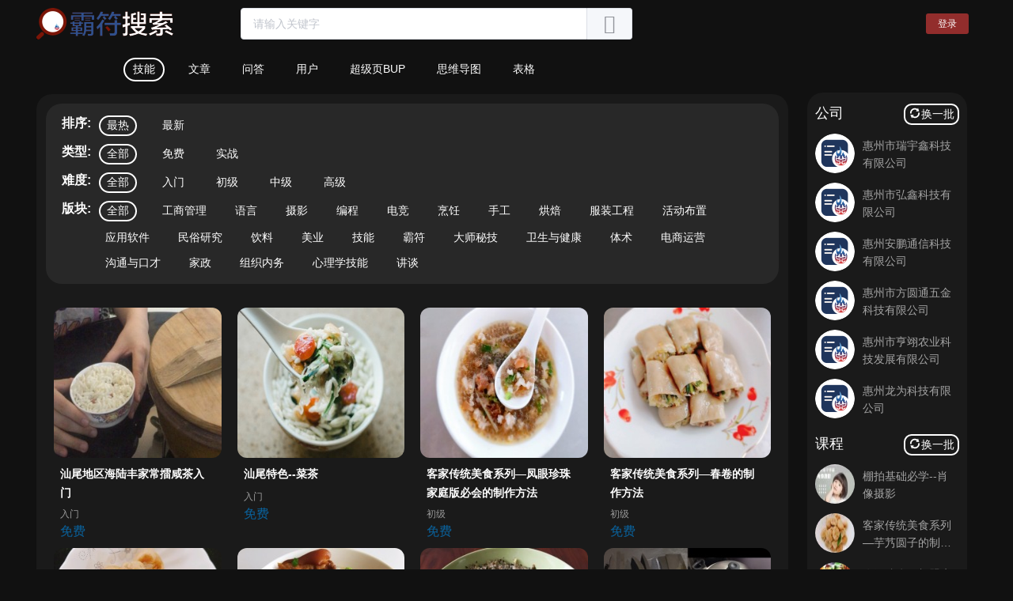

--- FILE ---
content_type: text/html; charset=utf-8
request_url: https://www.buffoc.com/web/?cc_id=200
body_size: 72721
content:


<!DOCTYPE html>
<html>
    <head>
        
            
                <title>霸符技能商城BuffOC.com</title>
            
        

        
            <meta name="description" content="">
            <meta name="keywords" content="">
        
        <meta http-equiv="Content-Type" content="text/html; charset=UTF-8" /> 
        <meta http-equiv="Content-Language" content="zh-CN" /> 
        <meta name="viewport" content="width=device-width, user-scalable=no, initial-scale=1.0, maximum-scale=1.0"> 

        <!-- 先引入 Vue -->
        <script src="https://unpkg.zhimg.com/vue/dist/vue.js"></script>
        <!-- vue-cookies -->
        <script src="https://unpkg.zhimg.com/vue-cookies@1.6.1/vue-cookies.js"></script>
        <!-- 引入axios -->
        <script src="https://unpkg.zhimg.com/axios/dist/axios.min.js"></script>
        <!-- 引入组件库 -->
        <link rel="stylesheet" href="https://unpkg.zhimg.com/element-ui/lib/theme-chalk/index.css">
        <script src="https://unpkg.zhimg.com/element-ui/lib/index.js"></script>



        <!-- 先引入 Vue -->
        <script src="https://buffoc.oss-cn-shenzhen.aliyuncs.com/extra-statics/vue.js"></script>
        <!-- vue-cookies -->
        <script src="https://buffoc.oss-cn-shenzhen.aliyuncs.com/extra-statics/vue-cookies.js"></script>
        <!-- 引入axios -->
        <script src="https://buffoc.oss-cn-shenzhen.aliyuncs.com/extra-statics/axios.min.js"></script>
        <!-- 引入组件库 -->
        <link rel="stylesheet" href="https://buffoc.oss-cn-shenzhen.aliyuncs.com/extra-statics/index.css">
        <script src="https://buffoc.oss-cn-shenzhen.aliyuncs.com/extra-statics/index.js"></script>


        
        <!-- iconfont -->
        <link rel="stylesheet" href="//at.alicdn.com/t/font_936753_6a14ip06lcu.css">

        <link rel="stylesheet" href="/static/web/public/css/public.css?v=1629355118.0"/>
        <link rel="stylesheet" href="/static/web/index/css/search.css?v=1630400569.0"/>
        <script type="text/javascript" src="/static/web/public/js/base_utils.js"></script>

    </head>
    <body>
        <div id="app">
            <h1 class="test">技能商城 | 霸符技能商城 BuffOC.com</h1>
            <p class="test"></p>
            <el-row class="content_container">
                <el-row class="page_top">
                    <el-col :span="5" class="buff_icon">
                        <a href="/">
                            <img src="https://buffoc.oss-cn-shenzhen.aliyuncs.com/media%2Fbuffoc%2Fimageitem%2Fupload_img%2F20210517185009_15.png?x-oss-process=image/resize,h_40">
                            <!-- <img src="http://lvc-test.oss-cn-shenzhen.aliyuncs.com/media%2Faccount%2Fprofile%2Favator%2F%E9%9C%B8%E7%AC%A6LOGO-c.png?x-oss-process=image/resize,h_50" style="height: 50px;"> -->
                        </a>
                    </el-col>
                    <el-col :span="10" class="search_box">
                        <el-input placeholder="请输入关键字" v-model="search_key" class="input-with-select" @keyup.enter.native="searchBegin()">
                            <el-button slot="append" icon="el-icon-search" @click.native="searchBegin"  ></el-button>
                        </el-input>
                    </el-col>
                    <!-- <el-col :span="2" style="text-align: center;">
                        <a href="https://bup.buffoc.com/detail/57/" style="text-decoration: none;">
                            <span style="color: #fff;line-height: 50px;cursor: pointer;">APP下载</span>
                        </a>
                    </el-col>
                    <el-col :span="2" style="text-align: center;">
                        <el-dropdown trigger="hover">
                            <span style="color: #fff;line-height: 50px;cursor: pointer;">公众号</span>
                            <el-dropdown-menu slot="dropdown">
                                <img src="https://www.buffoc.com/static/wap/image/weixin.jpg">
                            </el-dropdown-menu>
                        </el-dropdown>
                    </el-col> -->
                    <el-col :span="2" class="user_box">
                        
                            <span class="login_container">
                                <a rel="nofollow" href="/login/?next=/web/search/&for_wechat=false">
                                    <el-button size="mini" class="login_link">登录</el-button>
                                </a>
                            </span>
                        
                    </el-col>
                </el-row>
                <el-row class="page_middle">
                    <el-tabs class="search_content" v-model="activeName" @tab-click="initOtherInfo">
                        <el-tab-pane label="技能" name="course">
                            <el-row class="filter_container">
                                <el-row class="filter_level">
                                    <el-col :span="1.5">
                                        <span class="filter_label">排序:</span>
                                    </el-col>
                                    <el-col :span="22" class="filter_choice_container">
                                        <span :class="course.filters.order_str=='-favorite_count'?'filter_choice filter_choice_select':'filter_choice'" @click="changeCourseFilter('order_str','-favorite_count')">最热</span>
                                        <span :class="course.filters.order_str=='-create_time'?'filter_choice filter_choice_select':'filter_choice'" @click="changeCourseFilter('order_str','-create_time')">最新</span>
                                    </el-col>
                                </el-row>
                                <el-row class="filter_level">
                                    <el-col :span="1.5">
                                        <span class="filter_label">类型:</span>
                                    </el-col>
                                    <el-col :span="22" class="filter_choice_container">
                                        <span :class="course.filters.course_type==''?'filter_choice filter_choice_select':'filter_choice'" @click="changeCourseFilter('course_type','')">全部</span>
                                        <span :class="course.filters.course_type=='FREE'?'filter_choice filter_choice_select':'filter_choice'" @click="changeCourseFilter('course_type','FREE')">免费</span>
                                        <span :class="course.filters.course_type=='PRACTICE'?'filter_choice filter_choice_select':'filter_choice'" @click="changeCourseFilter('course_type','PRACTICE')">实战</span>
                                    </el-col>
                                </el-row>
                                <el-row class="filter_level">
                                    <el-col :span="1.5">
                                        <span class="filter_label">难度:</span>
                                    </el-col>
                                    <el-col :span="22" class="filter_choice_container">
                                        <span :class="course.filters.hard_level==''?'filter_choice filter_choice_select':'filter_choice'" @click="changeCourseFilter('hard_level','')">全部</span>
                                        <span :class="course.filters.hard_level=='BASE'?'filter_choice filter_choice_select':'filter_choice'" @click="changeCourseFilter('hard_level','BASE')">入门</span>
                                        <span :class="course.filters.hard_level=='EASY'?'filter_choice filter_choice_select':'filter_choice'" @click="changeCourseFilter('hard_level','EASY')">初级</span>
                                        <span :class="course.filters.hard_level=='NORMAL'?'filter_choice filter_choice_select':'filter_choice'" @click="changeCourseFilter('hard_level','NORMAL')">中级</span>
                                        <span :class="course.filters.hard_level=='HARD'?'filter_choice filter_choice_select':'filter_choice'" @click="changeCourseFilter('hard_level','HARD')">高级</span>
                                    </el-col>
                                </el-row>
                                <el-row class="filter_level">
                                    <el-col :span="1.5">
                                        <span class="filter_label">版块:</span>
                                    </el-col>
                                    <el-col :span="22" class="filter_choice_container">
                                        <span :class="course.filters.forum__en_name===''?'filter_choice filter_choice_select':'filter_choice'" @click="changeCourseFilter('forum__en_name','')">全部</span>
                                        <el-tooltip v-for="(forum_item,index) in init_info.forum_list" v-if="forum_item.can_show" placement="bottom">
                                            <div class="choice_sort" slot="content">
                                                <span v-for="category_item in forum_item.category_list" @click="changeCourseFilter('category_list__id',category_item.coursecategory_id)">[[category_item.name]]</span>
                                            </div>
                                            <span :class="course.filters.forum__en_name===forum_item.en_name?'filter_choice filter_choice_select':'filter_choice'" @click="changeCourseFilter('forum__en_name',forum_item.en_name)">[[forum_item.name]]</span>
                                        </el-tooltip>
                                    </el-col>
                                </el-row>
                            </el-row>
                            <el-row class="result_container">
                                <el-row>
                                    <el-col :span="6" class="course_item" v-for="(course_item,index) in course.course_list">
                                        <a :href="'/c-l/'+course_item.course_id+'/'">
                                            <div class="course_image_container">
                                                <img :src="course_item.cover_img+'?x-oss-process=image/resize,m_fill,h_190,w_262'">
                                                <div class="course_badge_container">
                                                    <span class="course_badge" v-for="(coursetag,index) in course_item.coursetag_list">[[coursetag]]</span>
                                                </div>
                                            </div>
                                            <div class="course_txt_container">
                                                <p class="course_item_txt1">[[course_item.title]]</p>
                                                <p class="course_item_txt2">[[course_item.hard_level_verbose]]</p>
                                                <p class="course_item_txt3">[[course_item.course_type=='FREE'?'免费':'￥'+course_item.price]]</p>
                                            </div>
                                        </a>
                                    </el-col>
                                </el-row>
                                <el-row class="page_amount">
                                    <el-col :span="22">
                                        <el-pagination
                                            :current-page.sync="course.page"
                                            :page-size="course.limit"
                                            background
                                            layout="prev, pager, next"
                                            :total="course.total_count"
                                            @current-change="getCourseList(false)">
                                        </el-pagination>
                                    </el-col>
                                    <el-col :span="2">
                                        <el-button type="warning" size="mini" @click="addFeedBackShow">反馈</el-button>
                                    </el-col>
                                </el-row>
                            </el-row>
                        </el-tab-pane>
                        <el-tab-pane label="文章" name="blog">
                            <el-row class="filter_container">
                                <el-row class="filter_level">
                                    <el-col :span="1.5">
                                        <span class="filter_label">排序:</span>
                                    </el-col>
                                    <el-col :span="22" class="filter_choice_container">
                                        <span :class="blog.filters.order_str=='-create_time'?'filter_choice filter_choice_select':'filter_choice'" @click="changeBlogFilter('order_str','-create_time')">最新</span>
                                    </el-col>
                                </el-row>
                                <el-row class="filter_level">
                                    <el-col :span="1.5">
                                        <span class="filter_label">版块:</span>
                                    </el-col>
                                    <el-col :span="22" class="filter_choice_container">
                                        <span :class="blog.filters.forum__en_name===''?'filter_choice filter_choice_select':'filter_choice'" @click="changeBlogFilter('forum__en_name','')">全部</span>
                                        <span v-for="(forum_item,index) in init_info.forum_list" v-if="forum_item.can_show" :class="blog.filters.forum__en_name===forum_item.en_name?'filter_choice filter_choice_select':'filter_choice'" @click="changeBlogFilter('forum__en_name',forum_item.en_name)">[[forum_item.name]]</span>
                                    </el-col>
                                </el-row>
                            </el-row>
                            <el-row class="result_container2">
                                <el-row>
                                    <el-row class="reply" v-for="blog_item in blog.blog_list">
                                        <el-col class="reply_module1" :span="2">
                                            <a :href="'https://blog.buffoc.com/detail/'+blog_item.blog_id+'/'" class="a_link">
                                                <el-row class="answer_count">[[blog_item.answer_count]]</el-row>
                                                <el-row>回复</el-row>
                                            </a>
                                        </el-col>
                                        <el-col class="reply_module2" :span="2">
                                            <a :href="'https://blog.buffoc.com/detail/'+blog_item.blog_id+'/'" class="a_link2">
                                                <el-row>[[blog_item.view_count]]</el-row>
                                                <el-row>浏览</el-row>
                                            </a>
                                        </el-col>
                                        <el-col :span="20">
                                            <el-row>
                                                <a :href="'https://blog.buffoc.com/detail/'+blog_item.blog_id+'/'" class="a_link3"
                                                >[[blog_item.title]]</a>
                                            </el-row>
                                            <el-row>
                                                <a v-for="category_item in blog_item.category_list" :href="'https://blog.buffoc.com/list/?c_l_id='+category_item.coursecategory_id" class="a_link4" >[[category_item.name]]</a>
                                            </el-row>
                                        </el-col>
                                    </el-row>
                                </el-row>
                                <el-row class="result_list">
                                    <el-col :span="20">
                                        <el-pagination
                                            :current-page.sync="blog.page"
                                            :page-size="blog.limit"
                                            background
                                            layout="prev, pager, next"
                                            :total="blog.total_count"
                                            @current-change="getBlogList(false)">
                                        </el-pagination>
                                    </el-col>
                                    <el-col :span="4">
                                        <el-button type="warning" size="mini" @click="addFeedBackShow">反馈</el-button>
                                        <a href="https://blog.buffoc.com/add/" rel="nofollow">
                                            <el-button type="primary" size="mini">发布文章</el-button>
                                        </a>
                                    </el-col>
                                </el-row>
                            </el-row>
                        </el-tab-pane>
                        <el-tab-pane label="问答" name="topic">
                            <el-row class="filter_container">
                                <el-row class="filter_level">
                                    <el-col :span="1.5">
                                        <span class="filter_label">排序:</span>
                                    </el-col>
                                    <el-col :span="22" class="filter_choice_container">
                                        <span :class="topic.filters.order_str=='-level'?'filter_choice filter_choice_select':'filter_choice'" @click="changeTopicFilter('order_str','-level')">默认</span>
                                        <span :class="topic.filters.order_str=='-create_time'?'filter_choice filter_choice_select':'filter_choice'" @click="changeTopicFilter('order_str','-create_time')">最新</span>
                                    </el-col>
                                </el-row>
                                <el-row class="filter_level">
                                    <el-col :span="1.5">
                                        <span class="filter_label">版块:</span>
                                    </el-col>
                                    <el-col :span="22" class="filter_choice_container">
                                        <span :class="topic.filters.forum__en_name===''?'filter_choice filter_choice_select':'filter_choice'" @click="changeTopicFilter('forum__en_name','')">全部</span>
                                        <span v-for="(forum_item,index) in init_info.forum_list" v-if="forum_item.can_show" :class="topic.filters.forum__en_name===forum_item.en_name?'filter_choice filter_choice_select':'filter_choice'" @click="changeTopicFilter('forum__en_name',forum_item.en_name)">[[forum_item.name]]</span>
                                    </el-col>
                                </el-row>
                            </el-row>
                            <el-row class="result_container2">
                                <el-row>
                                    <el-row class="reply" v-for="topic_item in topic.topic_list">
                                        <el-col class="reply_module1" :span="2">
                                            <a :href="'https://qa.buffoc.com/detail/'+topic_item.topic_id+'/'" class="a_link">
                                                <el-row class="answer_count">[[topic_item.answer_count]]</el-row>
                                                <el-row>回答</el-row>
                                            </a>
                                        </el-col>
                                        <el-col class="reply_module2" :span="2">
                                            <a :href="'https://qa.buffoc.com/detail/'+topic_item.topic_id+'/'" class="a_link2" >
                                                <el-row class="answer_count">[[topic_item.view_count]]</el-row>
                                                <el-row>浏览</el-row>
                                            </a>
                                        </el-col>
                                        <el-col :span="20">
                                            <el-row>
                                                <a :href="'https://qa.buffoc.com/detail/'+topic_item.topic_id+'/'" class="a_link3">[[topic_item.title]]</a>
                                            </el-row>
                                            <el-row>
                                                <a v-for="category_item in topic_item.category_list" :href="'https://qa.buffoc.com/list/?c_l_id='+category_item.coursecategory_id" class="a_link4" >[[category_item.name]]</a>
                                            </el-row>
                                        </el-col>
                                    </el-row>
                                </el-row>
                                <el-row class="result_list">
                                    <el-col :span="20">
                                        <el-pagination
                                            :current-page.sync="topic.page"
                                            :page-size="topic.limit"
                                            background
                                            layout="prev, pager, next"
                                            :total="topic.total_count"
                                            @current-change="getTopicList(false)">
                                        </el-pagination>
                                    </el-col>
                                    <el-col :span="4">
                                        <el-button type="warning" size="mini" @click="addFeedBackShow">反馈</el-button>
                                        <a href="https://qa.buffoc.com/add/" rel="nofollow">
                                            <el-button type="primary" size="mini">我要提问</el-button>
                                        </a>
                                    </el-col>
                                </el-row>
                            </el-row>
                        </el-tab-pane>
                        <el-tab-pane label="用户" name="user">
                            <el-row class="result_container3">
                                <el-row>
                                    <el-col class="nick_name_container" :span="3" v-for="user_item in user.user_list">
                                        <a class="nick_name_link" :href="'https://namecard.buffoc.com/u/'+user_item.code+'/'">
                                            <div>
                                                <img class="nick_name_img" :src="user_item.avator_str+'?x-oss-process=image/resize,m_fill,h_77,w_77'">
                                                <p class="nick_name_text">[[user_item.nick_name]]</p>
                                            </div>
                                        </a>
                                    </el-col>
                                </el-row>
                                <el-row class="result_list">
                                    <el-col :span="22">
                                        <el-pagination
                                            :current-page.sync="user.page"
                                            :page-size="user.limit"
                                            background
                                            layout="prev, pager, next"
                                            :total="user.total_count"
                                            @current-change="getUserList(false)">
                                        </el-pagination>
                                    </el-col>
                                    <el-col :span="2">
                                        <el-button type="warning" size="mini" @click="addFeedBackShow">反馈</el-button>
                                    </el-col>
                                </el-row>
                            </el-row>
                        </el-tab-pane>
                        <el-tab-pane label="超级页BUP" name="article">
                            <el-row class="filter_container">
                                <el-row class="filter_level">
                                    <el-col :span="1.5">
                                        <span class="filter_label">排序:</span>
                                    </el-col>
                                    <el-col :span="22" class="filter_choice_container">
                                        <span :class="article.filters.order_str=='-create_time'?'filter_choice filter_choice_select':'filter_choice'" @click="changeBlogFilter('order_str','-create_time')">最新</span>
                                    </el-col>
                                </el-row>
                            </el-row>
                            <el-row class="result_container2">
                                <el-row>
                                    <el-row class="reply" v-for="article_item in article.article_list">
                                        <el-col class="reply_module1" :span="2">
                                            <a :href="'https://bup.buffoc.com/detail/'+article_item.article_id+'/'" class="a_link">
                                                <el-row class="answer_count">[[article_item.code]]</el-row>
                                                <el-row>邀请码</el-row>
                                            </a>
                                        </el-col>
                                        <el-col :span="20">
                                            <el-row class="title">
                                                <a :href="'https://bup.buffoc.com/detail/'+article_item.article_id+'/'" class="a_link3"
                                                >[[article_item.title]]</a>
                                            </el-row>
                                            <el-row style="color: #b5c4c7;font-size: 12px;display: inline-block;">[[article_item.create_time]]</el-row>
                                            <el-row style="color: #51aeeb;font-size: 12px;display: inline-block;">[[article_item.creator_str]]</el-row>
                                        </el-col>
                                    </el-row>
                                </el-row>
                                <el-row class="result_list">
                                    <el-col :span="20">
                                        <el-pagination
                                            :current-page.sync="article.page"
                                            :page-size="article.limit"
                                            background
                                            layout="prev, pager, next"
                                            :total="article.total_count"
                                            @current-change="getArticleList(false)">
                                        </el-pagination>
                                    </el-col>
                                    <el-col :span="4">
                                        <el-button type="warning" size="mini" @click="addFeedBackShow">反馈</el-button>
                                    </el-col>
                                </el-row>
                            </el-row>
                        </el-tab-pane>
                        <el-tab-pane label="思维导图" name="tree">
                            <el-row class="filter_container">
                                <el-row class="filter_level">
                                    <el-col :span="1.5">
                                        <span class="filter_label">排序:</span>
                                    </el-col>
                                    <el-col :span="22" class="filter_choice_container">
                                        <span :class="tree.filters.order_str=='-create_time'?'filter_choice filter_choice_select':'filter_choice'" @click="changeBlogFilter('order_str','-create_time')">最新</span>
                                    </el-col>
                                </el-row>
                            </el-row>
                            <el-row class="result_container2">
                                <el-row>
                                    <el-row class="reply" v-for="tree_item in tree.tree_list">
                                        <el-col class="reply_module1" :span="2">
                                            <a :href="'https://minds.buffoc.com/detail/'+tree_item.treenode_id+'/'" class="a_link">
                                                <el-row class="answer_count">[[tree_item.code]]</el-row>
                                                <el-row>邀请码</el-row>
                                            </a>
                                        </el-col>
                                        <el-col :span="20">
                                            <el-row class="title">
                                                <a :href="'https://minds.buffoc.com/detail/'+tree_item.treenode_id+'/'" class="a_link3"
                                                >[[tree_item.name]]</a>
                                            </el-row>
                                            <el-row style="color: #b5c4c7;font-size: 12px;display: inline-block;">[[tree_item.create_time]]</el-row>
                                            <el-row style="color: #51aeeb;font-size: 12px;display: inline-block;">[[tree_item.creator_str]]</el-row>
                                        </el-col>
                                    </el-row>
                                </el-row>
                                <el-row class="result_list">
                                    <el-col :span="20">
                                        <el-pagination
                                            :current-page.sync="tree.page"
                                            :page-size="tree.limit"
                                            background
                                            layout="prev, pager, next"
                                            :total="tree.total_count"
                                            @current-change="getTreeList(false)">
                                        </el-pagination>
                                    </el-col>
                                    <el-col :span="4">
                                        <el-button type="warning" size="mini" @click="addFeedBackShow">反馈</el-button>
                                    </el-col>
                                </el-row>
                            </el-row>
                        </el-tab-pane>
                        <el-tab-pane label="表格" name="sheet">
                            <el-row class="filter_container">
                                <el-row class="filter_level">
                                    <el-col :span="1.5">
                                        <span class="filter_label">排序:</span>
                                    </el-col>
                                    <el-col :span="22" class="filter_choice_container">
                                        <span :class="sheet.filters.order_str=='-create_time'?'filter_choice filter_choice_select':'filter_choice'" @click="changeBlogFilter('order_str','-create_time')">最新</span>
                                    </el-col>
                                </el-row>
                            </el-row>
                            <el-row class="result_container2">
                                <el-row>
                                    <el-row class="reply" v-for="sheet_item in sheet.sheet_list">
                                        <el-col class="reply_module1" :span="2">
                                            <a :href="'https://chart.buffoc.com/detail/'+sheet_item.sheet_id+'/'" class="a_link">
                                                <el-row class="answer_count">[[sheet_item.code]]</el-row>
                                                <el-row>邀请码</el-row>
                                            </a>
                                        </el-col>
                                        <el-col :span="20" >
                                            <el-row class="title">
                                                <a :href="'https://chart.buffoc.com/detail/'+sheet_item.sheet_id+'/'" class="a_link3"
                                                >[[sheet_item.title]]</a>
                                            </el-row>
                                            <el-row style="color: #b5c4c7;font-size: 12px;display: inline-block;">[[sheet_item.create_time]]</el-row>
                                            <el-row style="color: #51aeeb;font-size: 12px;display: inline-block;">[[sheet_item.creator_str]]</el-row>
                                        </el-col>
                                    </el-row>
                                </el-row>
                                <el-row class="result_list">
                                    <el-col :span="20">
                                        <el-pagination
                                            :current-page.sync="sheet.page"
                                            :page-size="sheet.limit"
                                            background
                                            layout="prev, pager, next"
                                            :total="sheet.total_count"
                                            @current-change="getSheetList(false)">
                                        </el-pagination>
                                    </el-col>
                                    <el-col :span="4">
                                        <el-button type="warning" size="mini" @click="addFeedBackShow">反馈</el-button>
                                    </el-col>
                                </el-row>
                            </el-row>
                        </el-tab-pane>
                    </el-tabs>
                    <div class="advertising">
                        <div class="advertising_centent">
                            <p class="title">
                                <span class="text1">公司</span>
                                <span @click="getRecommendList('company_list')" class="text2">
                                    <span class="iconfont icon-gengxin"></span>换一批
                                </span>
                            </p>
                            <ul class="list">
                                <li v-for="company_item in recommend.company_list" class="list_item">
                                    <a :href="'https://namecard.buffoc.com/u/'+company_item.code+'/'">
                                        <img class="logo" :src="company_item.avator_str+'?x-oss-process=image/resize,w_50'">
                                        <span class="company_name">[[company_item.company_name]]</span>
                                    </a>
                                </li>
                            </ul>
                        </div>
                        <div class="advertising_centent">
                            <p class="title">
                                <a href="/home/"><span class="text1">课程</span></a>
                                <span @click="getRecommendList('course_list')" class="text2">
                                    <span class="iconfont icon-gengxin"></span>换一批
                                </span>
                            </p>
                            <ul class="list">
                                <li v-for="course_item in recommend.course_list" class="list_item">
                                    <a :href="'/c-l/'+course_item.course_id+'/'">
                                        <img class="logo" :src="course_item.cover_img+'?x-oss-process=image/resize,w_50'">
                                        <span class="company_name">[[course_item.title]]</span>
                                    </a>
                                </li>
                            </ul>
                        </div>
                        <div class="advertising_centent">
                            <p class="title">
                                <a href="/n-b-l/"><span class="text1">文章</span></a>
                                <span @click="getRecommendList('blog_list')" class="text2">
                                    <span class="iconfont icon-gengxin"></span>换一批
                                </span>
                            </p>
                            <ul class="list">
                                <li v-for="blog_item in recommend.blog_list" class="list_item1">
                                    <a :href="'/n-b/'+blog_item.blog_id+'/'">
                                        <span class="item_name">[[blog_item.title]]</span>
                                    </a>
                                </li>
                            </ul>
                        </div>
                        <div class="advertising_centent">
                            <p class="title">
                                <a href="/n-t-l/"><span class="text1">问答</span></a>
                                <span @click="getRecommendList('topic_list')" class="text2">
                                    <span class="iconfont icon-gengxin"></span>换一批
                                </span>
                            </p>
                            <ul class="list">
                                <li v-for="topic_item in recommend.topic_list" class="list_item1">
                                    <a :href="'/note/web/topic/'+topic_item.topic_id+'/'">
                                        <span class="item_name">[[topic_item.title]]</span>
                                    </a>
                                </li>
                            </ul>
                        </div>
                    </div>
                </el-row>

                <!-- 意见反馈 -->
                <el-dialog title="反馈" :visible.sync="feedback.addFormVisible" :close-on-click-modal="false">
                    <el-form :model="feedback.addForm" label-width="80px" :rules="feedback.addFormRules" ref="addFeedBackForm" label-position="left" size="mini" label-suffix=":">
                        <el-row>
                            <el-form-item label="反馈类型" prop="letter_type">
                                <el-radio-group v-model="feedback.addForm.letter_type">
                                    <el-radio label="OPINION">需求反馈</el-radio>
                                    <el-radio label="REPORT">不良举报</el-radio>
                                    <el-radio label="BUG">故障反馈</el-radio>
                                    <el-radio label="RENEW">改进建议</el-radio>
                                    <el-radio label="PRAISE">称赞表扬</el-radio>
                                </el-radio-group>
                            </el-form-item>
                            <el-form-item label="标题" prop="title">
                                <el-input v-model="feedback.addForm.title" auto-complete="off"></el-input>
                            </el-form-item>
                            <el-form-item label="内容" prop="content_text">
                                <el-input type="textarea" v-model="feedback.addForm.content_text"></el-input>
                            </el-form-item>
                        </el-row>
                    </el-form>
                    <div slot="footer" class="dialog-footer">
                        <el-button @click.native="feedback.addFormVisible = false">关闭窗口</el-button>
                        <el-button type="primary" @click.native="addFeedBackSubmit" :loading="feedback.addLoading">提交</el-button>
                    </div>
                </el-dialog>
            </el-row>
        </div>
    </body>
    <script>
        Vue.prototype.base_utils = base_utils
        new Vue({
            delimiters:['[[', ']]'],
            el: '#app',
            data: {
                loading:false,
                activeName:'course',
                init_info:{
                    forum_list:[],
                },
                ad:{
                    course_list:[],
                    blog_list:[],
                    company_list:[],
                    topic_list:[],
                },
                search_key:'',
                course:{
                    loaded:false,
                    search_key:'',
                    page:1,
                    limit:12,
                    total_count:0,

                    filters:{
                        order_str:'-favorite_count',
                        hard_level:'',
                        forum__en_name:'',
                        course_type:'',
                    },
                    course_list:[],
                },
                blog:{
                    loaded:false,
                    search_key:'',
                    page:1,
                    limit:20,
                    total_count:0,

                    filters:{
                        order_str:'-create_time',
                        course_type:'',
                    },
                    blog_list:[],
                },
                topic:{
                    loaded:false,
                    search_key:'',
                    page:1,
                    limit:20,
                    total_count:0,

                    filters:{
                        order_str:'-level',
                        course_type:'',
                    },
                    topic_list:[],
                },
                user:{
                    loaded:false,
                    search_key:'',
                    page:1,
                    limit:24,
                    total_count:0,
                    user_list:[],
                },
                article:{
                    loaded:false,
                    search_key:'',
                    page:1,
                    limit:20,
                    total_count:0,

                    filters:{
                        order_str:'-create_time',
                        course_type:'',
                    },
                    article_list:[],
                },
                tree:{
                    loaded:false,
                    search_key:'',
                    page:1,
                    limit:20,
                    total_count:0,

                    filters:{
                        order_str:'-create_time',
                        course_type:'',
                    },
                    tree_list:[],
                },
                sheet:{
                    loaded:false,
                    search_key:'',
                    page:1,
                    limit:20,
                    total_count:0,

                    filters:{
                        order_str:'-create_time',
                        course_type:'',
                    },
                    sheet_list:[],
                },
                company:{
                    loaded:false,
                    search_key:'',
                    page:1,
                    limit:24,
                    total_count:0,
                    company_list:[],
                },
                page_set:{
                    container_height:'',
                },
                recommend:{
                    blog_list:[],
                    company_list:[],
                    course_list:[],
                    topic_list:[],
                },
                baidu:{
                    iframe_url:'https://www.baidu.com/s?wd=霸符-BuffOC',
                },
                google:{
                    iframe_url:'https://www.google.com/search?q=霸符-BuffOC',
                },
                sougou:{
                    iframe_url:'https://www.sogou.com/web?query=霸符-BuffOC',
                },
                bing:{
                    iframe_url:'https://cn.bing.com/search?q=霸符-BuffOC',
                },
                wolfram:{
                    iframe_url:'https://www.wolframalpha.com/input/?i=霸符-BuffOC',
                },
                taobao:{
                    iframe_url:'https://s.taobao.com/search?q=霸符-BuffOC',
                },
                amazon:{
                    iframe_url:'https://www.amazon.com/s?k=霸符-BuffOC',
                },
                jd:{
                    iframe_url:'https://search.jd.com/Search?keyword=霸符-BuffOC',
                },
                yandex:{
                    iframe_url:'https://yandex.com/search/?text=霸符-BuffOC',
                },
                yahoo:{
                    iframe_url:'https://sg.search.yahoo.com/search?p=霸符-BuffOC',
                },
                duckduckgo:{
                    iframe_url:'https://duckduckgo.com/?q=霸符-BuffOC',
                },
                ask:{
                    iframe_url:'https://www.ask.com/web?q=霸符-BuffOC',
                },
                youtube:{
                    iframe_url:'https://www.youtube.com/results?search_query=霸符-BuffOC',
                },
                so:{
                    iframe_url:'https://www.so.com/s?q=霸符-BuffOC',
                },
                bilibili:{
                    iframe_url:'https://search.bilibili.com/all?keyword=霸符-BuffOC',
                },
                youku:{
                    iframe_url:'https://so.youku.com/search_video/q_霸符-BuffOC',
                },
                iqiyi:{
                    iframe_url:'https://so.iqiyi.com/so/q_霸符-BuffOC',
                },
                haokan:{
                    iframe_url:'https://haokan.baidu.com/videoui/page/search?query=霸符-BuffOC',
                },

                feedback:{
                    addFormVisible:false,
                    addLoading: false,
                    addFormRules:{
                        title: [
                            { required: true, message: '不可为空', trigger: 'blur' }
                        ],
                        content_text: [
                            { required: true, message: '不可为空', trigger: 'blur' }
                        ],
                    },
                    addForm:{
                        letter_type:'OPINION',
                    },
                },
                csrfmiddlewaretoken: 'kQj5qwl0y0h3xs1qZdCKrln1poZxmFCHli1W9ZfcaAp3KhMh7zyKfHbSduQeBMe5',
            },
            // created() {
            //     var that = this;
            //     document.onkeydown = function(e) {
            //         if(e.keyCode==13){
            //             that.searchBegin();
            //         }
            //     }
            // },
            methods: {
                logoutSubmit(){
                    this.$confirm('确认退出登录？','提示',{
                        confirmButtonText: '确定',
                        cancelButtonText: '取消', 
                        type: 'warning'
                    }).then(()=>{
                        this.$cookies.remove('ticket','/','.buffoc.com');
                        window.location.reload();
                    });
                },
                initInfo:function(){
                    var cc_id=base_utils.getQueryStringByName('cc_id'),
                    cd_id=base_utils.getQueryStringByName('cd_id'),
                    c_type=base_utils.getQueryStringByName('c_type'),
                    f_en=base_utils.getQueryStringByName('f_en'),
                    tab_key=base_utils.getQueryStringByName('t_key'),
                    search_key=base_utils.getQueryStringByName('search_key');
                    if(cc_id){
                        this.course.filters.category_list__id=cc_id
                    }
                    if(cd_id){
                        this.course.filters.category_list__direction=cd_id
                    }
                    if(c_type && c_type!=='ALL'){
                        this.course.filters.course_type=c_type
                    }
                    if(f_en){
                        this.course.filters.forum__en_name=f_en
                    }
                    if(tab_key){
                        console.log("这是tab_key",tab_key)
                        this.activeName=tab_key
                    }
                    if(search_key){
                        this.search_key=search_key;
                    }
                    let para={operate_type:'search_init'};
                    axios.post('',para,{headers: {'X-CSRFToken': this.csrfmiddlewaretoken,'Content-Type': 'application/json'}}).then((res) => {
                        if(res.data.code==0){
                            this.init_info=res.data.init_info;
                            console.log(res.data.init_info);
                            this.recommend.blog_list=res.data.recommend_blog_list;
                            this.recommend.company_list=res.data.recommend_company_list;
                            this.recommend.course_list=res.data.recommend_course_list;
                            this.recommend.topic_list=res.data.recommend_topic_list;
                        }else{
                            this.$message({
                                message: res.data.msg,
                                type: 'error'
                            });
                        }
                    })
                },

                initOtherInfo(){
                    console.log("这是activeName",this.activeName);
                    if(this.activeName=='course'){
                        if(!this.course.loaded || this.course.search_key!=this.search_key){
                            this.course.loaded=true;
                            this.getCourseList();
                        }
                    }else if(this.activeName=='blog'){
                        if(!this.blog.loaded || this.blog.search_key!=this.search_key){
                            this.blog.loaded=true;
                            this.getBlogList();
                        }
                    }else if(this.activeName=='topic'){
                        if(!this.topic.loaded || this.topic.search_key!=this.search_key){
                            this.topic.loaded=true;
                            this.getTopicList();
                        }
                    }else if(this.activeName=='user' && !this.user.loaded){
                        if(!this.user.loaded || this.user.search_key!=this.search_key){
                            this.user.loaded=true;
                            this.getUserList();
                        }
                    }else if(this.activeName=='article'){
                        if(!this.article.loaded || this.article.search_key!=this.search_key){
                            this.article.loaded=true;
                            this.getArticleList();
                        }
                    }else if(this.activeName=='tree'){
                        if(!this.tree.loaded || this.tree.search_key!=this.search_key){
                            this.tree.loaded=true;
                            this.getTreeList();
                        }
                    }else if(this.activeName=='sheet'){
                        if(!this.sheet.loaded || this.sheet.search_key!=this.search_key){
                            this.sheet.loaded=true;
                            this.getSheetList();
                        }
                    }else if(this.search_key && ['baidu','google','sogou','bing','wolfram','taobao','amazon','jd','yandex','yahoo','duckduckgo','ask','youtube','so','bilibili','youku','iqiyi','haokan'].includes(this.activeName)){
                        this.searchBegin();
                    }
                },
                searchBegin(){
                    console.log("这是搜索时的activeName",this.activeName)
                    if(this.activeName=='course'){
                        this.getCourseList();
                    }else if(this.activeName=='blog'){
                        this.getBlogList();
                    }else if(this.activeName=='topic'){
                        this.getTopicList();
                    }else if(this.activeName=='user'){
                        this.getUserList();
                    }else if(this.activeName=='company'){
                        this.getCompanyList();
                    }else if(this.activeName=='baidu'){
                        this.baidu.iframe_url='https://www.baidu.com/s?wd='+this.search_key
                    }else if(this.activeName=='google'){
                        this.google.iframe_url='https://www.google.com/search?q='+this.search_key
                    }else if(this.activeName=='sogou'){
                        this.sougou.iframe_url='https://www.sogou.com/web?query='+this.search_key
                    }else if(this.activeName=='bing'){
                        this.bing.iframe_url='https://cn.bing.com/search?q='+this.search_key
                    }else if(this.activeName=='wolfram'){
                        this.wolfram.iframe_url='https://www.wolframalpha.com/input/?i='+this.search_key
                    }else if(this.activeName=='taobao'){
                        this.taobao.iframe_url='https://s.taobao.com/search?q='+this.search_key
                    }else if(this.activeName=='amazon'){
                        this.amazon.iframe_url='https://www.amazon.com/s?k='+this.search_key
                    }else if(this.activeName=='jd'){
                        this.jd.iframe_url='https://search.jd.com/Search?keyword='+this.search_key
                    }else if(this.activeName=='yandex'){
                        this.yandex.iframe_url='https://yandex.com/search/?text='+this.search_key
                    }else if(this.activeName=='yahoo'){
                        this.yahoo.iframe_url='https://sg.search.yahoo.com/search?p='+this.search_key
                    }else if(this.activeName=='duckduckgo'){
                        this.duckduckgo.iframe_url='https://duckduckgo.com/?q='+this.search_key
                    }else if(this.activeName=='ask'){
                        this.ask.iframe_url='https://www.ask.com/web?q='+this.search_key
                    }else if(this.activeName=='youtube'){
                        this.youtube.iframe_url='https://www.youtube.com/results?search_query='+this.search_key
                    }else if(this.activeName=='so'){
                        this.so.iframe_url='https://www.so.com/s?q='+this.search_key
                    }else if(this.activeName=='bilibili'){
                        this.bilibili.iframe_url='https://search.bilibili.com/all?keyword='+this.search_key
                    }else if(this.activeName=='youku'){
                        this.youku.iframe_url='https://so.youku.com/search_video/q_'+this.search_key
                    }else if(this.activeName=='iqiyi'){
                        this.iqiyi.iframe_url='https://so.iqiyi.com/so/q_'+this.search_key
                    }else if(this.activeName=='haokan'){
                        this.haokan.iframe_url='https://haokan.baidu.com/videoui/page/search?query='+this.search_key
                    }
                },
                getCourseList: function (page_reset=true) {
                    if(page_reset){
                        this.course.page=1;
                    }
                    let para=Object.assign({operate_type:'course_list',search_key:this.search_key},this.course.filters);
                    para['page']=this.course.page;
                    para['limit']=this.course.limit;
                    if(!para['hard_level']){
                        delete para['hard_level']
                    }
                    if(!para['forum__en_name']){
                        delete para['forum__en_name']
                    }
                    if(!para['course_type']){
                        delete para['course_type']
                    }
                    axios.post('',para,{headers: {'X-CSRFToken': this.csrfmiddlewaretoken,'Content-Type': 'application/json'}}).then((res) => {
                        if(res.data.code==0){
                            this.course.course_list=res.data.course_list;
                            this.course.total_count=res.data.total_count;
                            if(this.search_key){
                                this.course.search_key=this.search_key;
                            }
                        }else{
                            this.$message({
                                message: res.data.msg,
                                type: 'error'
                            });
                        }
                    })
                },
                changeCourseFilter(key,value,is_submit=true){
                    if(this.course.filters[key]!=value){
                        if(key=="forum__en_name"){
                            delete this.course.filters["category_list__id"]
                        }else if(key=="category_list__id"){
                            delete this.course.filters["forum__en_name"]
                        }
                        this.course.filters[key]=value;
                        if(is_submit){
                            this.getCourseList();
                        }
                    }
                },

                // blog
                getBlogList: function (page_reset=true) {
                    if(page_reset){
                        this.blog.page=1;
                    }
                    let para=Object.assign({operate_type:'blog_list',search_key:this.search_key},this.blog.filters);
                    para['page']=this.blog.page;
                    para['limit']=this.blog.limit;
                    if(!para['forum__en_name']){
                        delete para['forum__en_name']
                    }
                    axios.post('',para,{headers: {'X-CSRFToken': this.csrfmiddlewaretoken,'Content-Type': 'application/json'}}).then((res) => {
                        if(res.data.code==0){
                            this.blog.blog_list=res.data.blog_list;
                            this.blog.total_count=res.data.total_count;
                            if(this.search_key){
                                this.blog.search_key=this.search_key;
                            }
                        }else{
                            this.$message({
                                message: res.data.msg,
                                type: 'error'
                            });
                        }
                    })
                },

                getArticleList: function (page_reset=true) {
                    if(page_reset){
                        this.article.page=1;
                    }
                    let para=Object.assign({operate_type:'article_list',search_key:this.search_key},this.article.filters);
                    para['page']=this.article.page;
                    para['limit']=this.article.limit;
                    if(!para['forum__en_name']){
                        delete para['forum__en_name']
                    }
                    axios.post('',para,{headers: {'X-CSRFToken': this.csrfmiddlewaretoken,'Content-Type': 'application/json'}}).then((res) => {
                        if(res.data.code==0){
                            console.log(res.data);
                            this.article.article_list=res.data.article_list;
                            this.article.total_count=res.data.total_count;
                            if(this.search_key){
                                this.article.search_key=this.search_key;
                            }
                        }else{
                            this.$message({
                                message: res.data.msg,
                                type: 'error'
                            });
                        }
                    })
                },

                getTreeList: function (page_reset=true) {
                    if(page_reset){
                        this.tree.page=1;
                    }
                    let para=Object.assign({operate_type:'tree_list',search_key:this.search_key},this.tree.filters);
                    para['page']=this.tree.page;
                    para['limit']=this.tree.limit;
                    if(!para['forum__en_name']){
                        delete para['forum__en_name']
                    }
                    axios.post('',para,{headers: {'X-CSRFToken': this.csrfmiddlewaretoken,'Content-Type': 'application/json'}}).then((res) => {
                        if(res.data.code==0){
                            console.log(res.data);
                            this.tree.tree_list=res.data.article_list;
                            this.tree.total_count=res.data.total_count;
                            if(this.search_key){
                                this.tree.search_key=this.search_key;
                            }
                        }else{
                            this.$message({
                                message: res.data.msg,
                                type: 'error'
                            });
                        }
                    })
                },

                getSheetList: function (page_reset=true) {
                    if(page_reset){
                        this.sheet.page=1;
                    }
                    let para=Object.assign({operate_type:'sheet_list',search_key:this.search_key},this.sheet.filters);
                    para['page']=this.sheet.page;
                    para['limit']=this.sheet.limit;
                    if(!para['forum__en_name']){
                        delete para['forum__en_name']
                    }
                    axios.post('',para,{headers: {'X-CSRFToken': this.csrfmiddlewaretoken,'Content-Type': 'application/json'}}).then((res) => {
                        if(res.data.code==0){
                            console.log(res.data);
                            this.sheet.sheet_list=res.data.sheet_list;
                            this.sheet.total_count=res.data.total_count;
                            if(this.search_key){
                                this.sheet.search_key=this.search_key;
                            }
                        }else{
                            this.$message({
                                message: res.data.msg,
                                type: 'error'
                            });
                        }
                    })
                },

                changeBlogFilter(key,value,is_submit=true){
                    if(this.blog.filters[key]!=value){
                        this.blog.filters[key]=value;
                        if(is_submit){
                            this.getBlogList();
                        }
                    }
                },

                // topic
                getTopicList: function (page_reset=true) {
                    if(page_reset){
                        this.topic.page=1;
                    }
                    let para=Object.assign({operate_type:'topic_list',search_key:this.search_key},this.topic.filters);
                    para['page']=this.topic.page;
                    para['limit']=this.topic.limit;
                    if(!para['forum__en_name']){
                        delete para['forum__en_name']
                    }
                    axios.post('',para,{headers: {'X-CSRFToken': this.csrfmiddlewaretoken,'Content-Type': 'application/json'}}).then((res) => {
                        if(res.data.code==0){
                            this.topic.topic_list=res.data.topic_list;
                            this.topic.total_count=res.data.total_count;
                            if(this.search_key){
                                this.topic.search_key=this.search_key;
                            }
                        }else{
                            this.$message({
                                message: res.data.msg,
                                type: 'error'
                            });
                        }
                    })
                },

                changeTopicFilter(key,value,is_submit=true){
                    if(this.topic.filters[key]!=value){
                        this.topic.filters[key]=value;
                        if(is_submit){
                            this.getTopicList();
                        }
                    }
                },

                // user
                getUserList: function (page_reset=true) {
                    if(page_reset){
                        this.user.page=1;
                    }
                    let para=Object.assign({operate_type:'user_list',search_key:this.search_key},this.user.filters);
                    para['page']=this.user.page;
                    para['limit']=this.user.limit;
                    axios.post('',para,{headers: {'X-CSRFToken': this.csrfmiddlewaretoken,'Content-Type': 'application/json'}}).then((res) => {
                        if(res.data.code==0){
                            this.user.user_list=res.data.user_list;
                            this.user.total_count=res.data.total_count;
                            if(this.search_key){
                                this.user.search_key=this.search_key;
                            }
                        }else{
                            this.$message({
                                message: res.data.msg,
                                type: 'error'
                            });
                        }
                    })
                },

                changeUserFilter(key,value,is_submit=true){
                    if(this.user.filters[key]!=value){
                        this.user.filters[key]=value;
                        if(is_submit){
                            this.getUserList();
                        }
                    }
                },

                // user
                getCompanyList: function (page_reset=true) {
                    if(page_reset){
                        this.company.page=1;
                    }
                    let para=Object.assign({operate_type:'company_list',search_key:this.search_key},this.company.filters);
                    para['page']=this.company.page;
                    para['limit']=this.company.limit;
                    axios.post('',para,{headers: {'X-CSRFToken': this.csrfmiddlewaretoken,'Content-Type': 'application/json'}}).then((res) => {
                        if(res.data.code==0){
                            this.company.company_list=res.data.company_list;
                            this.company.total_count=res.data.total_count;
                        }else{
                            this.$message({
                                message: res.data.msg,
                                type: 'error'
                            });
                        }
                    })
                },

                changeUserFilter(key,value,is_submit=true){
                    if(this.company.filters[key]!=value){
                        this.company.filters[key]=value;
                        if(is_submit){
                            this.getCompnyList();
                        }
                    }
                },

                getRecommendList(list_type){
                    let pare="";
                    if (list_type=="blog_list") {
                        para={operate_type:'recommend_blog_list'};
                    }else if (list_type=="company_list") {
                        para={operate_type:'recommend_company_list'};
                    }else if (list_type=="course_list") {
                        para={operate_type:'recommend_course_list'};
                    }else if (list_type=="topic_list") {
                        para={operate_type:'recommend_topic_list'};
                    };
                    axios.post('',para,{headers: {'X-CSRFToken': this.csrfmiddlewaretoken,'Content-Type': 'application/json'}}).then((res) => {
                        if(res.data.code==0){
                            if (list_type=="blog_list") {
                                this.recommend.blog_list=res.data.recommend_blog_list;
                            }else if (list_type=="company_list") {
                                this.recommend.company_list=res.data.recommend_company_list;
                            }else if (list_type=="course_list") {
                                this.recommend.course_list=res.data.recommend_course_list;
                            }else if (list_type=="topic_list") {
                                this.recommend.topic_list=res.data.recommend_topic_list;
                            };
                        }else{
                            this.$message({
                                message: res.data.msg,
                                type: 'error'
                            });
                        }
                    })
                },

                addFeedBackShow:function(){
                    
                        this.$message.error('登录账号后才可以继续后续操作');
                    
                },
                addFeedBackSubmit:function(){
                    this.$refs.addFeedBackForm.validate((valid) => {
                        if (valid) {
                            this.feedback.addLoading = true;
                            let remark="技能反馈";
                            if(this.feedback.addForm.letter_type=="FORUM"){
                                remark="版块反馈"
                            }
                            let para = Object.assign({
                                letter_type:'JOB',
                                remark:remark,
                                accepter:4,
                            }, this.feedback.addForm);
                            axios.post(`/letter_api/letter_send/`, para,{headers: {'X-CSRFToken': this.csrfmiddlewaretoken,'Content-Type': 'application/json'}}).then((res) => {
                                let data=res.data
                                if(data.code===0){
                                    this.$message({
                                        message: data.msg,
                                        type: 'success'
                                    });
                                    this.$refs['addFeedBackForm'].resetFields();
                                    this.feedback.addFormVisible = false;
                                }else{
                                    this.$message({
                                        message: data.msg,
                                        type: 'error'
                                    });
                                }
                                this.feedback.addLoading = false;
                            }).catch(error=>{
                                this.feedback.addLoading = false;
                                this.$message.error('服务器访问出错');
                                console.log(error);
                            });
                        }
                    });
                },

            },
            mounted: function () {
                this.initInfo();
                this.getCourseList();
                this.page_set.container_height=1127;
                // var scale = window.innerWidth>1188?1:window.innerWidth/1188;
                // this.page_set.container_height=document.documentElement.clientHeight/scale-170;
            },
        })
        var scale = window.innerWidth>1188?1:window.innerWidth/1188;
        document.querySelector("meta[name='viewport']").setAttribute('content','width=device-width, user-scalable=yes, initial-scale='+scale+', maximum-scale=1.0');
    </script>
</html>


--- FILE ---
content_type: text/html; charset=utf-8
request_url: https://www.buffoc.com/web/?cc_id=200
body_size: 17174
content:
{"code":0,"msg":"成功","init_info":{"forum_list":[{"category_list":[{"coursecategory_id":4,"name":"战略"},{"coursecategory_id":5,"name":"通用管理"},{"coursecategory_id":155,"name":"商业定位"},{"coursecategory_id":198,"name":"项目管理"},{"coursecategory_id":199,"name":"商业定位"}],"en_name":"IBA","name":"工商管理","can_show":true},{"category_list":[{"coursecategory_id":85,"name":"汉语"},{"coursecategory_id":86,"name":"英语"},{"coursecategory_id":87,"name":"日语"},{"coursecategory_id":88,"name":"日常交流"},{"coursecategory_id":89,"name":"语义研究"},{"coursecategory_id":90,"name":"发音"},{"coursecategory_id":91,"name":"象形文字"},{"coursecategory_id":92,"name":"印欧语系"}],"en_name":"language","name":"语言","can_show":true},{"category_list":[{"coursecategory_id":31,"name":"风景"},{"coursecategory_id":32,"name":"物件"},{"coursecategory_id":33,"name":"男性"},{"coursecategory_id":34,"name":"女性"},{"coursecategory_id":35,"name":"儿童"},{"coursecategory_id":36,"name":"青少年"},{"coursecategory_id":37,"name":"老人"},{"coursecategory_id":38,"name":"成人"},{"coursecategory_id":39,"name":"文献"},{"coursecategory_id":40,"name":"游记"},{"coursecategory_id":41,"name":"行为艺术"},{"coursecategory_id":42,"name":"特别流派"},{"coursecategory_id":43,"name":"大量速拍"},{"coursecategory_id":44,"name":"主题"},{"coursecategory_id":45,"name":"抽象"},{"coursecategory_id":46,"name":"具体"},{"coursecategory_id":47,"name":"宏观"},{"coursecategory_id":48,"name":"中观"},{"coursecategory_id":49,"name":"微观"},{"coursecategory_id":182,"name":"数码摄影"},{"coursecategory_id":183,"name":"胶片"}],"en_name":"photo","name":"摄影","can_show":true},{"category_list":[{"coursecategory_id":1,"name":"Python"},{"coursecategory_id":3,"name":"java"},{"coursecategory_id":134,"name":"Php"},{"coursecategory_id":2,"name":"lisp"},{"coursecategory_id":135,"name":"HTML"},{"coursecategory_id":136,"name":"CSS"},{"coursecategory_id":137,"name":"JS"},{"coursecategory_id":133,"name":"Django"},{"coursecategory_id":138,"name":"TP5"},{"coursecategory_id":139,"name":"VUE"},{"coursecategory_id":140,"name":"React"},{"coursecategory_id":212,"name":"关系型"},{"coursecategory_id":213,"name":"非关系型"}],"en_name":"code","name":"编程","can_show":true},{"category_list":[{"coursecategory_id":113,"name":"单机"},{"coursecategory_id":114,"name":"局域网"},{"coursecategory_id":115,"name":"线上单人"},{"coursecategory_id":116,"name":"线上多人"}],"en_name":"esport","name":"电竞","can_show":true},{"category_list":[],"en_name":"magic","name":"魔术","can_show":false},{"category_list":[{"coursecategory_id":200,"name":"特色小食"},{"coursecategory_id":202,"name":"热菜"},{"coursecategory_id":203,"name":"冷盘"},{"coursecategory_id":204,"name":"火锅"},{"coursecategory_id":205,"name":"粤菜"},{"coursecategory_id":291,"name":"湘菜"},{"coursecategory_id":292,"name":"川菜"},{"coursecategory_id":293,"name":"鲁菜"},{"coursecategory_id":294,"name":"浙菜"},{"coursecategory_id":268,"name":"美式西餐"},{"coursecategory_id":269,"name":"欧陆西餐"},{"coursecategory_id":270,"name":"泰式料理"},{"coursecategory_id":271,"name":"茶餐厅系列"},{"coursecategory_id":272,"name":"快餐"},{"coursecategory_id":273,"name":"西式简约"},{"coursecategory_id":295,"name":"清真"},{"coursecategory_id":296,"name":"非清真"}],"en_name":"cook","name":"烹饪","can_show":true},{"category_list":[{"coursecategory_id":184,"name":"欧陆式刺绣"},{"coursecategory_id":185,"name":"中国传统刺绣"},{"coursecategory_id":186,"name":"刺绣综合应用"},{"coursecategory_id":187,"name":"刺绣设计"},{"coursecategory_id":188,"name":"竞技折纸"},{"coursecategory_id":189,"name":"人物"},{"coursecategory_id":190,"name":"折纸摆设饰品"},{"coursecategory_id":191,"name":"动植物"},{"coursecategory_id":192,"name":"场景"},{"coursecategory_id":280,"name":"儿童折纸"},{"coursecategory_id":193,"name":"速写"},{"coursecategory_id":194,"name":"写实"},{"coursecategory_id":195,"name":"视觉手绘"},{"coursecategory_id":196,"name":"工笔"},{"coursecategory_id":197,"name":"其他"}],"en_name":"handmade","name":"手工","can_show":true},{"category_list":[],"en_name":"children","name":"亲子育儿","can_show":false},{"category_list":[],"en_name":"planting","name":"种植","can_show":false},{"category_list":[],"en_name":"music","name":"音乐","can_show":false},{"category_list":[],"en_name":"shoot","name":"射击","can_show":false},{"category_list":[],"en_name":"finace","name":"金融","can_show":false},{"category_list":[],"en_name":"wood","name":"木工","can_show":false},{"category_list":[],"en_name":"gym","name":"健美","can_show":false},{"category_list":[],"en_name":"maths","name":"数学","can_show":false},{"category_list":[],"en_name":"law","name":"法务","can_show":false},{"category_list":[{"coursecategory_id":117,"name":"面包"},{"coursecategory_id":118,"name":"蛋糕"},{"coursecategory_id":119,"name":"饼干"},{"coursecategory_id":120,"name":"中式"},{"coursecategory_id":121,"name":"西式"},{"coursecategory_id":122,"name":"甜"},{"coursecategory_id":123,"name":"咸"},{"coursecategory_id":124,"name":"辣"},{"coursecategory_id":125,"name":"果味"},{"coursecategory_id":126,"name":"其他"}],"en_name":"bake","name":"烘焙","can_show":true},{"category_list":[{"coursecategory_id":156,"name":"外观设计"},{"coursecategory_id":157,"name":"配件设计"},{"coursecategory_id":158,"name":"自动化设备"},{"coursecategory_id":159,"name":"手工设备"},{"coursecategory_id":160,"name":"电气设备"},{"coursecategory_id":161,"name":"IE"},{"coursecategory_id":162,"name":"考核KPI"},{"coursecategory_id":163,"name":"其他系统"}],"en_name":"Garment","name":"服装工程","can_show":true},{"category_list":[],"en_name":"dance","name":"舞蹈","can_show":false},{"category_list":[{"coursecategory_id":224,"name":"家庭活动"},{"coursecategory_id":225,"name":"婚庆活动"},{"coursecategory_id":226,"name":"企业活动"},{"coursecategory_id":227,"name":"行政活动"},{"coursecategory_id":228,"name":"公益康乐"}],"en_name":"placing","name":"活动布置","can_show":true},{"category_list":[{"coursecategory_id":214,"name":"文字编辑"},{"coursecategory_id":222,"name":"表格"},{"coursecategory_id":223,"name":"幻灯片与演示"},{"coursecategory_id":215,"name":"视频"},{"coursecategory_id":216,"name":"PR"},{"coursecategory_id":217,"name":"AE"},{"coursecategory_id":218,"name":"爱剪辑"},{"coursecategory_id":219,"name":"PS"},{"coursecategory_id":220,"name":"CAD"},{"coursecategory_id":221,"name":"效率"}],"en_name":"application","name":"应用软件","can_show":true},{"category_list":[{"coursecategory_id":229,"name":"理数术数"}],"en_name":"traditional","name":"民俗研究","can_show":true},{"category_list":[],"en_name":"history","name":"历史","can_show":false},{"category_list":[{"coursecategory_id":242,"name":"果汁"},{"coursecategory_id":243,"name":"汽水"},{"coursecategory_id":244,"name":"鸡尾酒"},{"coursecategory_id":245,"name":"咖啡"},{"coursecategory_id":246,"name":"混合茶饮"},{"coursecategory_id":247,"name":"混合配方"},{"coursecategory_id":248,"name":"器具"},{"coursecategory_id":249,"name":"方法"}],"en_name":"drink","name":"饮料","can_show":true},{"category_list":[],"en_name":"aidsurvival","name":"急救救灾生存","can_show":false},{"category_list":[],"en_name":"computer","name":"计算机","can_show":false},{"category_list":[],"en_name":"cybersecure","name":"网络安全","can_show":false},{"category_list":[],"en_name":"philosophy","name":"哲学","can_show":false},{"category_list":[{"coursecategory_id":106,"name":"清洁"},{"coursecategory_id":107,"name":"保养"},{"coursecategory_id":415,"name":"美肤"},{"coursecategory_id":97,"name":"洗"},{"coursecategory_id":98,"name":"剪"},{"coursecategory_id":99,"name":"吹"},{"coursecategory_id":100,"name":"烫"},{"coursecategory_id":101,"name":"染"},{"coursecategory_id":102,"name":"造型设计"},{"coursecategory_id":105,"name":"日常打理"},{"coursecategory_id":103,"name":"设计"},{"coursecategory_id":104,"name":"保养"},{"coursecategory_id":110,"name":"指甲"},{"coursecategory_id":111,"name":"趾甲"},{"coursecategory_id":112,"name":"操作"},{"coursecategory_id":108,"name":"彩妆"},{"coursecategory_id":109,"name":"简妆"},{"coursecategory_id":419,"name":"化妆品"},{"coursecategory_id":416,"name":"医美"},{"coursecategory_id":417,"name":"脸部"},{"coursecategory_id":418,"name":"身体"},{"coursecategory_id":420,"name":"美体"},{"coursecategory_id":421,"name":"塑形"}],"en_name":"beauty","name":"美业","can_show":true},{"category_list":[{"coursecategory_id":274,"name":"内涵"}],"en_name":"technical_techniques","name":"技能","can_show":true},{"category_list":[{"coursecategory_id":275,"name":"概述"},{"coursecategory_id":276,"name":"能力者"},{"coursecategory_id":277,"name":"贤者"},{"coursecategory_id":278,"name":"业务员"},{"coursecategory_id":279,"name":"用户发展"}],"en_name":"buff","name":"霸符","can_show":true},{"category_list":[{"coursecategory_id":281,"name":"秘技的前置通识"},{"coursecategory_id":282,"name":"大师之道"},{"coursecategory_id":283,"name":"发散与应用"},{"coursecategory_id":284,"name":"自身发展"},{"coursecategory_id":285,"name":"家庭"},{"coursecategory_id":286,"name":"工作事业"},{"coursecategory_id":287,"name":"亲子育儿"},{"coursecategory_id":288,"name":"家庭"}],"en_name":"smaster","name":"大师秘技","can_show":true},{"category_list":[{"coursecategory_id":289,"name":"基础清洁"},{"coursecategory_id":290,"name":"卫生常识"}],"en_name":"health","name":"卫生与健康","can_show":true},{"category_list":[],"en_name":"art","name":"美术","can_show":false},{"category_list":[{"coursecategory_id":315,"name":"MMA"},{"coursecategory_id":316,"name":"拳击"},{"coursecategory_id":317,"name":"踢拳"},{"coursecategory_id":318,"name":"散打"},{"coursecategory_id":319,"name":"棍"},{"coursecategory_id":320,"name":"太极"},{"coursecategory_id":321,"name":"咏春"},{"coursecategory_id":322,"name":"少林拳"},{"coursecategory_id":323,"name":"军警"},{"coursecategory_id":324,"name":"竞技"},{"coursecategory_id":325,"name":"健身"},{"coursecategory_id":326,"name":"表演"}],"en_name":"martial_art","name":"体术","can_show":true},{"category_list":[],"en_name":"safetysecurity","name":"安防","can_show":false},{"category_list":[],"en_name":"automobile","name":"汽车","can_show":false},{"category_list":[],"en_name":"cellphonesmartequipment","name":"手机与智能设备","can_show":false},{"category_list":[],"en_name":"homeappliances","name":"家用电器","can_show":false},{"category_list":[],"en_name":"chessandcard","name":"棋牌","can_show":false},{"category_list":[],"en_name":"insuraunce","name":"保险","can_show":false},{"category_list":[],"en_name":"realestate","name":"不动产房地产","can_show":false},{"category_list":[],"en_name":"IntangibleCulturalHeritage","name":"非遗传统工艺","can_show":false},{"category_list":[{"coursecategory_id":422,"name":"天猫"},{"coursecategory_id":423,"name":"淘宝"},{"coursecategory_id":424,"name":"视频"}],"en_name":"onlinebusiness","name":"电商运营","can_show":true},{"category_list":[{"coursecategory_id":425,"name":"沟通技巧"},{"coursecategory_id":426,"name":"演讲技巧"},{"coursecategory_id":427,"name":"提升口才"},{"coursecategory_id":428,"name":"聆听技巧"}],"en_name":"communicate","name":"沟通与口才","can_show":true},{"category_list":[{"coursecategory_id":429,"name":"月嫂"},{"coursecategory_id":430,"name":"保姆"},{"coursecategory_id":431,"name":"保洁"},{"coursecategory_id":432,"name":"小时工"},{"coursecategory_id":433,"name":"搬迁"},{"coursecategory_id":434,"name":"管理运营"},{"coursecategory_id":435,"name":"家政技能"}],"en_name":"housekeeping","name":"家政","can_show":true},{"category_list":[{"coursecategory_id":436,"name":"经营业务"},{"coursecategory_id":437,"name":"岗位说明"},{"coursecategory_id":438,"name":"工作流程"},{"coursecategory_id":439,"name":"日常事务"},{"coursecategory_id":440,"name":"工作流程"}],"en_name":"internalaffairs","name":"组织内务","can_show":true},{"category_list":[{"coursecategory_id":443,"name":"概念"},{"coursecategory_id":442,"name":"心理咨询"},{"coursecategory_id":441,"name":"发展心理学"}],"en_name":"psychology","name":"心理学技能","can_show":true},{"category_list":[{"coursecategory_id":444,"name":"经济学"},{"coursecategory_id":445,"name":"经济现象"},{"coursecategory_id":446,"name":"应用"},{"coursecategory_id":447,"name":"创新"},{"coursecategory_id":448,"name":"设计理念"},{"coursecategory_id":449,"name":"美学"},{"coursecategory_id":450,"name":"生活哲学"},{"coursecategory_id":451,"name":"民俗文化"},{"coursecategory_id":452,"name":"文化杂谈"}],"en_name":"talk","name":"讲谈","can_show":true}]},"recommend_course_list":[{"course_id":13,"cover_img":"https://buffoc.oss-cn-shenzhen.aliyuncs.com/media%2Fbuffoc%2Fimageitem%2Fupload_img%2F20200909124822_100.jpg","title":"棚拍基础必学--肖像摄影","hard_level_verbose":"初级","course_type":"PRACTICE","course_type_verbose":"实战","price":"88.00","collect_count":1},{"course_id":281,"cover_img":"https://buffoc.oss-cn-shenzhen.aliyuncs.com/media%2Fbuffoc%2Fimageitem%2Fupload_img%2F20200321121133_63.jpg","title":"客家传统美食系列—芋艿圆子的制作方法","hard_level_verbose":"初级","course_type":"FREE","course_type_verbose":"免费","price":"0.00","collect_count":0},{"course_id":361,"cover_img":"https://buffoc.oss-cn-shenzhen.aliyuncs.com/media%2Fbuffoc%2Fimageitem%2Fupload_img%2F20210906162049_80.jpg","title":"隆江猪脚饭加盟店流程","hard_level_verbose":"高级","course_type":"PRACTICE","course_type_verbose":"实战","price":"19000.00","collect_count":0},{"course_id":181,"cover_img":"https://buffoc.oss-cn-shenzhen.aliyuncs.com/media%2Fbuffoc%2Fimageitem%2Fupload_img%2F20190719110422_18.jpg","title":"阴阳、五行、八卦、天干、地支入门","hard_level_verbose":"入门","course_type":"FREE","course_type_verbose":"免费","price":"0.00","collect_count":1}],"recommend_blog_list":[{"blog_id":670,"title":"世界上10个最大的稻米生产国，中国居第二","category_list":[],"answer_count":0,"view_count":29},{"blog_id":571,"title":"餐饮特许区域代理合同","category_list":[],"answer_count":0,"view_count":3},{"blog_id":136,"title":"赣菜的历史和特色","category_list":[{"coursecategory_id":202,"name":"热菜"},{"coursecategory_id":296,"name":"非清真"}],"answer_count":0,"view_count":3},{"blog_id":318,"title":"鸡内金","category_list":[],"answer_count":0,"view_count":2},{"blog_id":951,"title":"失传的营养学（上）王涛","category_list":[],"answer_count":0,"view_count":4},{"blog_id":125,"title":"美国大选后对中国有什么影响?","category_list":[],"answer_count":0,"view_count":3}],"recommend_company_list":[{"code":"059663211463","company_name":"惠州市瑞宇鑫科技有限公司","avator_str":"https://buffoc.oss-cn-shenzhen.aliyuncs.com/media/buffoc/imageitem/upload_img/20201225110657_40.png"},{"code":"045152819168","company_name":"惠州市弘鑫科技有限公司","avator_str":"https://buffoc.oss-cn-shenzhen.aliyuncs.com/media/buffoc/imageitem/upload_img/20201225110657_40.png"},{"code":"057191113365","company_name":"惠州安鹏通信科技有限公司","avator_str":"https://buffoc.oss-cn-shenzhen.aliyuncs.com/media/buffoc/imageitem/upload_img/20201225110657_40.png"},{"code":"054773614353","company_name":"惠州市方圆通五金科技有限公司","avator_str":"https://buffoc.oss-cn-shenzhen.aliyuncs.com/media/buffoc/imageitem/upload_img/20201225110657_40.png"},{"code":"058065214146","company_name":"惠州市亨翊农业科技发展有限公司","avator_str":"https://buffoc.oss-cn-shenzhen.aliyuncs.com/media/buffoc/imageitem/upload_img/20201225110657_40.png"},{"code":"049101226401","company_name":"惠州龙为科技有限公司","avator_str":"https://buffoc.oss-cn-shenzhen.aliyuncs.com/media/buffoc/imageitem/upload_img/20201225110657_40.png"}],"recommend_topic_list":[{"topic_id":14,"title":"想学俄语，去哪里可以学？","category_list":[{"coursecategory_id":88,"name":"日常交流"},{"coursecategory_id":92,"name":"印欧语系"}],"answer_count":1,"view_count":2},{"topic_id":136,"title":"小孩子近视是要戴眼镜还是去做手术？","category_list":[],"answer_count":1,"view_count":2},{"topic_id":247,"title":"算法是任何领域都通用的吗？","category_list":[],"answer_count":1,"view_count":6},{"topic_id":244,"title":"国内顾客能否接受订购模式？","category_list":[{"coursecategory_id":163,"name":"其他系统"}],"answer_count":1,"view_count":6},{"topic_id":254,"title":"整理收纳师月收入能有多少？","category_list":[],"answer_count":1,"view_count":2},{"topic_id":142,"title":"电影中摄影和我们日常中的摄影有什么区别","category_list":[],"answer_count":1,"view_count":3}]}

--- FILE ---
content_type: text/html; charset=utf-8
request_url: https://www.buffoc.com/web/?cc_id=200
body_size: 3745
content:
{"code":0,"msg":"成功","total_count":26,"course_list":[{"course_id":60,"cover_img":"https://buffoc.oss-cn-shenzhen.aliyuncs.com/media%2Fbuffoc%2Fimageitem%2Fupload_img%2F20190416172618_49.jpg","title":"汕尾地区海陆丰家常擂咸茶入门","hard_level_verbose":"入门","course_type":"FREE","course_type_verbose":"免费","price":"0.00","collect_count":1},{"course_id":278,"cover_img":"https://buffoc.oss-cn-shenzhen.aliyuncs.com/media%2Fbuffoc%2Fimageitem%2Fupload_img%2F20200227201320_36.jpg","title":"汕尾特色--菜茶","hard_level_verbose":"入门","course_type":"FREE","course_type_verbose":"免费","price":"0.00","collect_count":0},{"course_id":279,"cover_img":"https://buffoc.oss-cn-shenzhen.aliyuncs.com/media%2Fbuffoc%2Fimageitem%2Fupload_img%2F20200303212407_88.jpg","title":"客家传统美食系列—凤眼珍珠家庭版必会的制作方法","hard_level_verbose":"初级","course_type":"FREE","course_type_verbose":"免费","price":"0.00","collect_count":0},{"course_id":280,"cover_img":"https://buffoc.oss-cn-shenzhen.aliyuncs.com/media%2Fbuffoc%2Fimageitem%2Fupload_img%2F20200305124144_25.jpg","title":"客家传统美食系列—春卷的制作方法","hard_level_verbose":"初级","course_type":"FREE","course_type_verbose":"免费","price":"0.00","collect_count":1},{"course_id":281,"cover_img":"https://buffoc.oss-cn-shenzhen.aliyuncs.com/media%2Fbuffoc%2Fimageitem%2Fupload_img%2F20200321121133_63.jpg","title":"客家传统美食系列—芋艿圆子的制作方法","hard_level_verbose":"初级","course_type":"FREE","course_type_verbose":"免费","price":"0.00","collect_count":0},{"course_id":322,"cover_img":"https://buffoc.oss-cn-shenzhen.aliyuncs.com/media%2Fbuffoc%2Fimageitem%2Fupload_img%2F20200902114822_64.jpg","title":"正宗惠州名小吃横沥汤粉的秘方和制作方法","hard_level_verbose":"中级","course_type":"PRACTICE","course_type_verbose":"实战","price":"2000.00","collect_count":1},{"course_id":323,"cover_img":"https://buffoc.oss-cn-shenzhen.aliyuncs.com/media%2Fbuffoc%2Fimageitem%2Fupload_img%2F20200903224140_20.jpg","title":"梅菜肉饼的做法","hard_level_verbose":"入门","course_type":"PRACTICE","course_type_verbose":"实战","price":"0.00","collect_count":0},{"course_id":338,"cover_img":"https://buffoc.oss-cn-shenzhen.aliyuncs.com/media%2Fbuffoc%2Fimageitem%2Fupload_img%2F20201104140820_6.jpg","title":"厨房必备的工具","hard_level_verbose":"入门","course_type":"FREE","course_type_verbose":"免费","price":"0.00","collect_count":1},{"course_id":354,"cover_img":"https://buffoc.oss-cn-shenzhen.aliyuncs.com/media%2Fbuffoc%2Fimageitem%2Fupload_img%2F20210506100807_63.jpg","title":"餐饮选址中应当排除的几种坑","hard_level_verbose":"初级","course_type":"PRACTICE","course_type_verbose":"实战","price":"200.00","collect_count":1},{"course_id":357,"cover_img":"https://buffoc.oss-cn-shenzhen.aliyuncs.com/media%2Fbuffoc%2Fimageitem%2Fupload_img%2F20210906111909_4.jpg","title":"横沥汤粉加盟店全套技术和流程","hard_level_verbose":"高级","course_type":"PRACTICE","course_type_verbose":"实战","price":"18000.00","collect_count":0},{"course_id":358,"cover_img":"https://buffoc.oss-cn-shenzhen.aliyuncs.com/media%2Fbuffoc%2Fimageitem%2Fupload_img%2F20210906114741_1.jpg","title":"奶茶店加盟流程","hard_level_verbose":"高级","course_type":"PRACTICE","course_type_verbose":"实战","price":"18000.00","collect_count":0},{"course_id":359,"cover_img":"https://buffoc.oss-cn-shenzhen.aliyuncs.com/media%2Fbuffoc%2Fimageitem%2Fupload_img%2F20210906153633_57.jpg","title":"麻辣烫加盟店流程","hard_level_verbose":"高级","course_type":"PRACTICE","course_type_verbose":"实战","price":"18000.00","collect_count":1}]}

--- FILE ---
content_type: text/css
request_url: https://at.alicdn.com/t/font_936753_6a14ip06lcu.css
body_size: 15834
content:
@font-face {font-family: "iconfont";
  src: url('//at.alicdn.com/t/font_936753_6a14ip06lcu.eot?t=1611802968211'); /* IE9 */
  src: url('//at.alicdn.com/t/font_936753_6a14ip06lcu.eot?t=1611802968211#iefix') format('embedded-opentype'), /* IE6-IE8 */
  url('[data-uri]') format('woff2'),
  url('//at.alicdn.com/t/font_936753_6a14ip06lcu.woff?t=1611802968211') format('woff'),
  url('//at.alicdn.com/t/font_936753_6a14ip06lcu.ttf?t=1611802968211') format('truetype'), /* chrome, firefox, opera, Safari, Android, iOS 4.2+ */
  url('//at.alicdn.com/t/font_936753_6a14ip06lcu.svg?t=1611802968211#iconfont') format('svg'); /* iOS 4.1- */
}

.iconfont {
  font-family: "iconfont" !important;
  font-size: 16px;
  font-style: normal;
  -webkit-font-smoothing: antialiased;
  -moz-osx-font-smoothing: grayscale;
}

.icon-gengxin:before {
  content: "\e63e";
}

.icon-wenzi:before {
  content: "\e623";
}

.icon-lianjie1:before {
  content: "\e6a6";
}

.icon-lianjie:before {
  content: "\e6a5";
}

.icon-dui:before {
  content: "\e66a";
}

.icon-cha:before {
  content: "\e620";
}

.icon-tupian:before {
  content: "\e6bf";
}

.icon-tools:before {
  content: "\e8d2";
}

.icon-SUPER:before {
  content: "\e642";
}

.icon-huodong:before {
  content: "\e79b";
}

.icon-app-dis:before {
  content: "\e61f";
}

.icon--hide:before {
  content: "\e6a4";
}

.icon-weibiaoti1psd:before {
  content: "\e6c9";
}

.icon-setting:before {
  content: "\e61d";
}

.icon-sharearrow:before {
  content: "\e619";
}

.icon-diamonds:before {
  content: "\e784";
}

.icon--vip:before {
  content: "\e618";
}

.icon-houtai:before {
  content: "\e622";
}

.icon-zuan:before {
  content: "\e617";
}

.icon-tubiaozhizuomoban:before {
  content: "\e637";
}

.icon-hot:before {
  content: "\e62f";
}

.icon-danao:before {
  content: "\e60f";
}

.icon-qian1:before {
  content: "\e610";
}

.icon-xunhuan:before {
  content: "\e612";
}

.icon-quan:before {
  content: "\e91f";
}

.icon-shu2:before {
  content: "\e615";
}

.icon-gongneng:before {
  content: "\e616";
}

.icon-fanhui:before {
  content: "\e656";
}

.icon-wen:before {
  content: "\e673";
}

.icon-edit-2:before {
  content: "\e652";
}

.icon-file:before {
  content: "\e60d";
}

.icon-Default:before {
  content: "\e621";
}

.icon-tianjialiebiaoxiang:before {
  content: "\e60e";
}

.icon-dianquan:before {
  content: "\e60c";
}

.icon-qian:before {
  content: "\e636";
}

.icon-qun:before {
  content: "\e609";
}

.icon-jiaru:before {
  content: "\e60a";
}

.icon-paixing-copy-copy:before {
  content: "\e60b";
}

.icon-xinfeng:before {
  content: "\e63c";
}

.icon-zuanshi1:before {
  content: "\e608";
}

.icon-feiyong:before {
  content: "\e607";
}

.icon-view:before {
  content: "\e651";
}

.icon-reply:before {
  content: "\e701";
}

.icon-zan1:before {
  content: "\e605";
}

.icon-like:before {
  content: "\e61e";
}

.icon-like-:before {
  content: "\e63b";
}

.icon-yinfu:before {
  content: "\e603";
}

.icon-manyiduchaxun:before {
  content: "\e61c";
}

.icon-keaituijian:before {
  content: "\e626";
}

.icon-cry:before {
  content: "\e627";
}

.icon-normal:before {
  content: "\e68d";
}

.icon-top:before {
  content: "\e602";
}

.icon-trophy:before {
  content: "\e6bd";
}

.icon-module:before {
  content: "\e8d9";
}

.icon-bofang:before {
  content: "\e6d1";
}

.icon-heart-o:before {
  content: "\e611";
}

.icon-tongzhi:before {
  content: "\e63f";
}

.icon-shizhanyingyong:before {
  content: "\e604";
}

.icon-geren:before {
  content: "\e601";
}

.icon-piaojutiexian:before {
  content: "\e614";
}

.icon-yemian:before {
  content: "\e657";
}

.icon-dian:before {
  content: "\e62d";
}

.icon-hourse:before {
  content: "\e62e";
}

.icon-remen:before {
  content: "\e600";
}

.icon-wenhaocopy:before {
  content: "\e6b2";
}

.icon-cart:before {
  content: "\e65c";
}

.icon-text:before {
  content: "\e64e";
}

.icon-chakantieziguanzhu:before {
  content: "\e662";
}

.icon-rightarrowdyzj1f:before {
  content: "\e6a7";
}

.icon-shezhi:before {
  content: "\e61b";
}

.icon-44:before {
  content: "\e683";
}

.icon-liuyan:before {
  content: "\e650";
}

.icon-wenda:before {
  content: "\e6ad";
}

.icon-shu:before {
  content: "\e625";
}

.icon-laoshi:before {
  content: "\e61a";
}

.icon-shoucang:before {
  content: "\e606";
}

.icon-ai-mark:before {
  content: "\e667";
}

.icon-wancheng:before {
  content: "\e6a3";
}

.icon-yuanxingdecircular221:before {
  content: "\e733";
}

.icon-yuan:before {
  content: "\e629";
}

.icon-play-circle-fill:before {
  content: "\e847";
}

.icon-right:before {
  content: "\e613";
}



--- FILE ---
content_type: text/css
request_url: https://www.buffoc.com/static/web/public/css/public.css?v=1629355118.0
body_size: 1435
content:
body{margin:0px;padding:0px;font-family:"Noto Sans CJK JP Light","Noto Sans CJK JP", "Noto Sans CJK SC", "Noto Sans CJK TC","Noto Sans",sans-serif;font-size:14px;background-color:#111;color:#fff;-webkit-font-smoothing:antialiased}#app{width:100%}#app .star_bg{min-width:1188px;background:url(/static/web/public/image/star_bg.jpg) center top no-repeat #000;background-size:cover}#app .content_container{position:relative;width:1188px;margin:0 auto;color:#fff}#app .content_container .top_container1{background:rgba(15,15,15,0.5)}#app .content_container .top_container1 .top_left_container{height:50px}#app .content_container .top_container1 .top_left_container .link_container{display:inline-block;background:rgba(255,255,255,0.1);text-align:center;width:67%;height:50px}#app .content_container .top_container1 .top_left_container .link_container .top_link{display:inline-block;line-height:50px;text-decoration:none;color:#999;font-size:16px;font-weight:bold}#app .content_container .top_container1 .top_left_container .link_container .top_link .link_icon{margin-right:10px;font-size:20px;vertical-align:middle}#app .content_container .top_container1 .top_left_container .link_container_extend{display:inline-block;width:0;height:0;border-top:52px solid rgba(255,255,255,0.1);border-right:60px solid transparent;vertical-align:top;margin-left:-4px}#app .app_foot{text-align:center;padding:20px 0}
/*# sourceMappingURL=public.css.map */


--- FILE ---
content_type: text/css
request_url: https://www.buffoc.com/static/web/index/css/search.css?v=1630400569.0
body_size: 7322
content:
#app{height:100%}#app .test{display:none}#app .page_top{padding:10px 0}#app .page_top .buff_icon{margin-right:10px}#app .page_top .buff_icon img{height:40px}#app .page_top .el-icon-search{font-size:24px}#app .page_top .user_box{text-align:right;float:right}#app .page_top .user_box .el-dropdown-link img{width:40px;height:40px;border-radius:50%}#app .page_top .user_box .login_container{display:inline-block;margin:7px 10px}#app .page_top .user_box .login_container .login_link{background:#922d2c;border:none;color:#fff}#app .page_middle{padding:10px 0}#app .page_middle .search_content{width:80%;display:inline-block}#app .page_middle .advertising{display:inline-block;width:17%;background-color:#1a1a1a;margin-left:20px;border-radius:20px;margin-top:44px;vertical-align:top}#app .page_middle .advertising .advertising_centent{padding:0 10px}#app .page_middle .advertising .advertising_centent .title a{text-decoration:none}#app .page_middle .advertising .advertising_centent .title .text1{color:#fff;font-size:18px;cursor:pointer}#app .page_middle .advertising .advertising_centent .title .text2{float:right;font-size:14px;border:2px solid;border-radius:10px;padding:2px 4px;cursor:pointer}#app .page_middle .advertising .advertising_centent .list{list-style:none;padding:0}#app .page_middle .advertising .advertising_centent .list .list_item{width:100%;line-height:22px;margin-top:6px}#app .page_middle .advertising .advertising_centent .list .list_item .logo{height:50px;width:50px;border-radius:50%}#app .page_middle .advertising .advertising_centent .list .list_item .company_name{display:inline-block;display:-webkit-box;-webkit-box-orient:vertical;-webkit-line-clamp:2;overflow:hidden;width:66%;margin-left:10px;margin-top:4px}#app .page_middle .advertising .advertising_centent .list .list_item a{text-decoration:none;color:#ffffff99;display:inline-flex}#app .page_middle .advertising .advertising_centent .list .list_item1{width:100%;line-height:22px;margin-top:6px}#app .page_middle .advertising .advertising_centent .list .list_item1 .item_name{display:-webkit-box;-webkit-box-orient:vertical;-webkit-line-clamp:1;overflow:hidden;margin-left:10px;margin-top:4px}#app .page_middle .advertising .advertising_centent .list .list_item1 a{text-decoration:none;color:#ffffff99;display:inline-flex}#app .page_middle .filter_container{position:relative;margin:auto;text-align:left;background-color:#282828;padding:10px 20px;margin-bottom:20px;border-radius:20px}#app .page_middle .filter_container .filter_label{font-size:16px;color:#fff;font-weight:bold;line-height:30px;text-align:left}#app .page_middle .filter_container .filter_choice_container .filter_choice{display:inline-block;font-size:14px;color:#fff;padding:2px 8px;margin:5px 10px;cursor:pointer}#app .page_middle .filter_container .filter_choice_container .choice_sort{max-width:500px}#app .page_middle .filter_container .filter_choice_container .choice_sort span{display:inline-block;margin:5px 20px;cursor:pointer}#app .page_middle .result_container{position:relative;margin:auto;text-align:left}#app .page_middle .result_container .page_amount{text-align:center;margin:30px 0}#app .page_middle .result_container .course_item{height:304px;padding:10px;position:relative}#app .page_middle .result_container .course_item a{text-decoration:none}#app .page_middle .result_container .course_item .course_image_container img{width:100%;height:190px;border-radius:12px}#app .page_middle .result_container .course_item .course_image_container .course_badge_container{display:inline-block;float:left;position:absolute;top:175px;left:15px}#app .page_middle .result_container .course_item .course_image_container .course_badge_container .course_badge{border-radius:12px;background-color:#07111b66;font-weight:200;padding:0 5px;color:#fff;font-size:13px}#app .page_middle .result_container .course_item .course_txt_container{text-align:left;padding:0 8px 12px}#app .page_middle .result_container .course_item .course_txt_container p{margin:0}#app .page_middle .result_container .course_item .course_txt_container .course_item_txt1{margin:5px 0;font-size:14px;color:#fff;line-height:24px;word-wrap:break-word;overflow:hidden;text-overflow:ellipsis;display:-webkit-box;-webkit-line-clamp:2;-webkit-box-orient:vertical;max-height:46px;transition:all .3s;font-weight:bold}#app .page_middle .result_container .course_item .course_txt_container .course_item_txt2{font-size:12px;color:#9B9B9B;line-height:24px;font-weight:400}#app .page_middle .result_container .course_item .course_txt_container .course_item_txt3{font-size:16px;color:#0A629D;line-height:20px}#app .page_middle .result_container2 .reply{border-bottom:1px solid #1c1f211a;padding:16px 0}#app .page_middle .result_container2 .reply .reply_module1{word-break:break-all;text-align:center;padding-right:10px}#app .page_middle .result_container2 .reply .reply_module1 a .answer_count{font-weight:700}#app .page_middle .result_container2 .reply .title{width:90%;word-wrap:break-word}#app .page_middle .result_container2 .reply .reply_module3{text-align:center}#app .page_middle .result_container2 .reply .reply_module3 a .answer_count{font-weight:700}#app .page_middle .result_container2 .reply .reply_module2 a .answer_count{font-weight:700}#app .page_middle .result_container2 .result_list{text-align:center;margin:30px 0}#app .page_middle .result_container2 .a_link{color:#999;text-decoration:none}#app .page_middle .result_container2 .a_link2{display:inline-block;text-decoration:none;color:#999;background:#545c631a;padding:4px 12px;border-radius:12px;margin-right:8px;line-height:16px}#app .page_middle .result_container2 .a_link2:hover{color:#fff;background:#17823b}#app .page_middle .result_container2 .a_link3{text-decoration:none;font-size:14px;color:#eee;line-height:24px;margin-bottom:8px;font-weight:700}#app .page_middle .result_container2 .a_link3:hover{color:#51aeeb}#app .page_middle .result_container2 .a_link4{color:#999;font-size:12px;margin:0 3px;text-decoration:none}#app .page_middle .result_container2 .a_link4:hover{color:#666}#app .page_middle .result_container3 .nick_name_container{text-align:center;height:160px;padding:10px}#app .page_middle .result_container3 .nick_name_container .nick_name_link{text-decoration:none;color:#fff}#app .page_middle .result_container3 .nick_name_container .nick_name_link .nick_name_img{width:77px;height:77px;border-radius:50%}#app .page_middle .result_container3 .nick_name_container .nick_name_link .nick_name_text{font-size:14px}#app .page_middle .result_container3 .result_list{text-align:center;margin:30px 0}#app .el-tabs__item{height:30px;text-align:center;padding:0 10px;line-height:24px;border-radius:15px;margin:0 10px}#app .el-tabs--top{width:83%}#app .el-tabs__header{padding-left:100px}#app .el-tabs__active-bar{display:none}#app .el-tabs__nav-wrap::after{height:0}#app .el-tabs__item.is-active{color:#fff;border:2px solid}#app .filter_choice_select{color:#fff;border:2px solid;border-radius:15px}#app .el-tabs__content{background-color:#1a1a1a;border-radius:20px;padding:12px}#app .el-tabs__nav-next,#app .el-tabs__nav-prev{font-size:24px;line-height:30px}.el-tabs__item{color:#fff}.dropdown_item{white-space:nowrap}.dropdown_item a{font-size:14px;color:#606266;text-decoration:none !important}
/*# sourceMappingURL=search.css.map */


--- FILE ---
content_type: application/javascript; charset=utf-8
request_url: https://www.buffoc.com/static/web/public/js/base_utils.js
body_size: 3367
content:
var base_utils = {
    getQueryStringByName: function (name) {
        var reg = new RegExp("(^|&)" + name + "=([^&]*)(&|$)", "i");

        var r = window.location.search.substr(1).match(reg);
        var context = "";
        if (r != null)
            context = r[2];
        reg = null;
        r = null;
        return context == null || context == "" || context == "undefined" ? "" : decodeURIComponent(context);
    },

    getSessionValue:function(key){
        var value = localStorage.getItem(key);
        return value;
    },
    setSessionValue:function(key,value){
        localStorage[key]=value;
    },

    getCookie:function(name,defaultValue=null) {
        var arr, reg = new RegExp("(^| )" + name + "=([^;]*)(;|$)");
        if (arr = document.cookie.match(reg))
            return unescape(arr[2]);
        else
            return defaultValue;
    },
    setCookie:function(c_name, value, expiredays=5) {
        base_utils.delCookie(c_name);
        var exdate = new Date();
        exdate.setDate(exdate.getDate() + expiredays);
        document.cookie = c_name + "=" + escape(value) + ((expiredays == null) ? "" : ";path=/;expires=" + exdate.toGMTString());
    },
    delCookie:function(name) {
        var exp = new Date();
        exp.setTime(exp.getTime() - 1);
        var cval = base_utils.getCookie(name,null);
        if (cval != null)
            document.cookie = name + "=" + cval + ";path=/;expires=" + exp.toGMTString();
    },

    login:function(data){
        let account=data.account;
        account.ticket=data.ticket;
        localStorage.account=JSON.stringify(account);
        base_utils.setCookie('ticket',data.ticket)
    },
    logout:function(data){
        localStorage.removeItem('account');
        base_utils.delCookie('ticket');
    },
    setAccount:function(account){
        let ticket=base_utils.getCookie('ticket');
        account.ticket=ticket;
        localStorage.account=JSON.stringify(account);
    },
    getAccount:function (){
        var account = localStorage.getItem('account');
        return JSON.parse(account);
    },
    // async checkForumList(){
    //     var forum_list=base_utils.getSessionValue('forum_list');
    //     if(!forum_list){
    //         var promise = new Promise((resolve,reject)=>{})
    //         await axios.post('/forum_api/forum_list_info/').then((res) => {
    //             if(res.data.code==0){
    //                 forum_list=res.data.forum_list;
    //                 base_utils.setSessionValue('forum_list',JSON.stringify(forum_list));
    //             }else{
    //                 this.$message({
    //                     message: res.data.msg,
    //                     type: 'error'
    //                 });
    //                 return []
    //             }
    //         })
    //     }else{
    //         forum_list=JSON.parse(forum_list);
    //     }
    //     return forum_list
    // },

    getTimeStrByDate:function(date) {
        var y = date.getFullYear();
        var M = date.getMonth() + 1;
        var d = date.getDate();
        var H = date.getHours();
        var m = date.getMinutes();
        var s = date.getSeconds();
        return y + '-' + (M < 10 ? ('0' + M) : M) + '-' + (d < 10 ? ('0' + d) : d) + " " + (H < 10 ? ('0' + H) : H) + ":" + (m < 10 ? ('0' + m) : m) + ":" + (s < 10 ? ('0' + s) : s);
    },
}